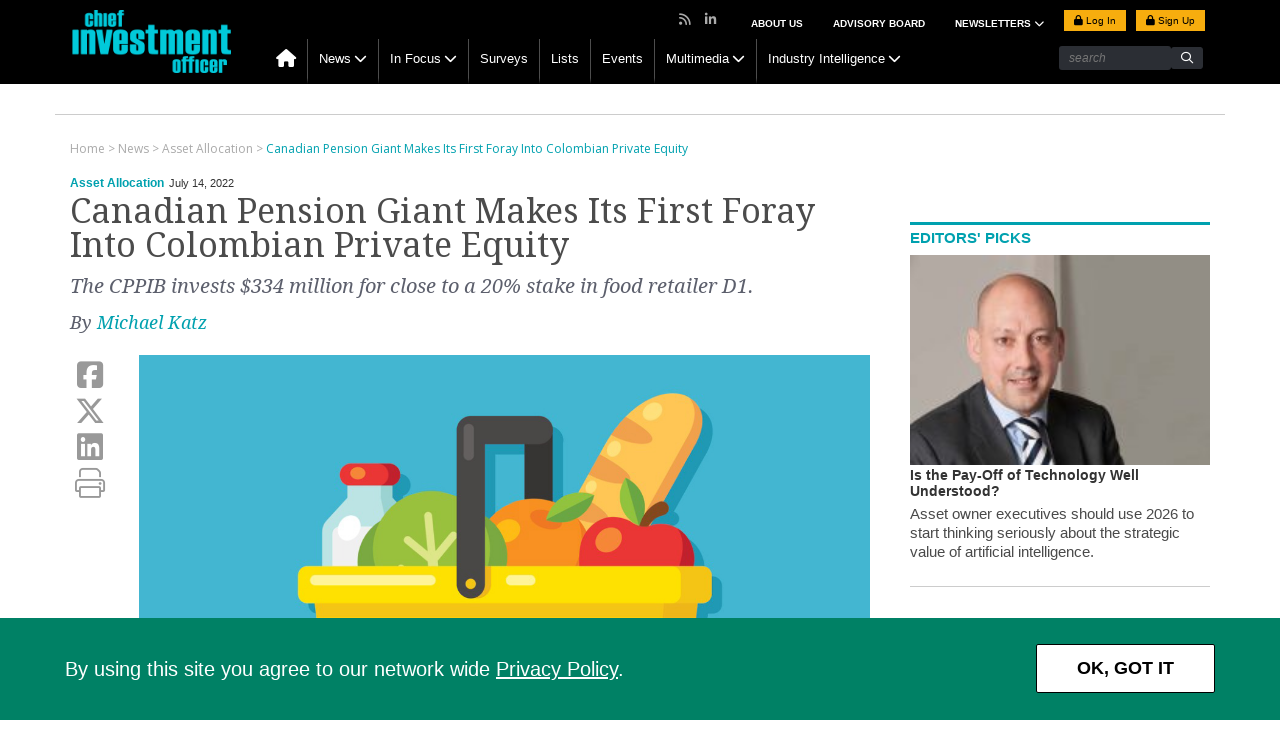

--- FILE ---
content_type: text/html; charset=UTF-8
request_url: https://www.ai-cio.com/news/canadian-pension-giant-makes-its-first-foray-into-colombian-private-equity/
body_size: 14290
content:
<!DOCTYPE html>
<html lang="en">

<head>
	<meta charset="UTF-8">
	<title>
		Canadian Pension Giant Makes Its First Foray Into Colombian Private Equity | Chief Investment Officer	</title>
	<meta name="viewport" content="width=device-width, initial-scale=1, user-scalable=yes">    
	<link rel="apple-touch-icon" href="https://www.ai-cio.com/wp-content/themes/cio/images/apple-touch-icon.png">
	<!-- block from google for dev adn stage site -->   
	<meta name="robots" content="index, follow"/>	<!-- Clicky scripts parameters-->
	<script>var clicky_site_ids = clicky_site_ids || []; clicky_site_ids.push(101241696);</script> 
			<!--Place holder for Interstitial, Skin and PPD ads-->
	<div id="div-premium"></div>
	<div id="div-interstitial"></div>
	<div id="div-skin"></div>
	<div id="div-ppd"></div>
	<meta name='robots' content='index, follow, max-image-preview:large, max-snippet:-1, max-video-preview:-1' />
	<style>img:is([sizes="auto" i], [sizes^="auto," i]) { contain-intrinsic-size: 3000px 1500px }</style>
	
	<!-- This site is optimized with the Yoast SEO plugin v19.10 - https://yoast.com/wordpress/plugins/seo/ -->
	<meta name="description" content="The CPPIB invests $334 million for close to a 20% stake in food retailer D1." />
	<link rel="canonical" href="https://www.ai-cio.com/news/canadian-pension-giant-makes-its-first-foray-into-colombian-private-equity/" />
	<meta property="og:locale" content="en_US" />
	<meta property="og:type" content="article" />
	<meta property="og:title" content="Canadian Pension Giant Makes Its First Foray Into Colombian Private Equity | Chief Investment Officer" />
	<meta property="og:description" content="The CPPIB invests $334 million for close to a 20% stake in food retailer D1." />
	<meta property="og:url" content="https://www.ai-cio.com/news/canadian-pension-giant-makes-its-first-foray-into-colombian-private-equity/" />
	<meta property="og:site_name" content="Chief Investment Officer" />
	<meta property="og:image" content="https://si-interactive.s3.amazonaws.com/prod/ai-cio-com/wp-content/uploads/2022/07/14094309/CIO-07142022-CPPIB-in-Colombia-id495921678-web.jpg" />
	<meta property="og:image:width" content="1200" />
	<meta property="og:image:height" content="800" />
	<meta property="og:image:type" content="image/jpeg" />
	<meta name="twitter:card" content="summary_large_image" />
	<meta name="twitter:label1" content="Est. reading time" />
	<meta name="twitter:data1" content="2 minutes" />
	<script type="application/ld+json" class="yoast-schema-graph">{"@context":"https://schema.org","@graph":[{"@type":"WebPage","@id":"https://www.ai-cio.com/news/canadian-pension-giant-makes-its-first-foray-into-colombian-private-equity/","url":"https://www.ai-cio.com/news/canadian-pension-giant-makes-its-first-foray-into-colombian-private-equity/","name":"Canadian Pension Giant Makes Its First Foray Into Colombian Private Equity | Chief Investment Officer","isPartOf":{"@id":"https://www.ai-cio.com/#website"},"primaryImageOfPage":{"@id":"https://www.ai-cio.com/news/canadian-pension-giant-makes-its-first-foray-into-colombian-private-equity/#primaryimage"},"image":{"@id":"https://www.ai-cio.com/news/canadian-pension-giant-makes-its-first-foray-into-colombian-private-equity/#primaryimage"},"thumbnailUrl":"https://si-interactive.s3.amazonaws.com/prod/ai-cio-com/wp-content/uploads/2022/07/14094309/CIO-07142022-CPPIB-in-Colombia-id495921678-web.jpg","datePublished":"2022-07-14T15:24:21+00:00","dateModified":"2022-07-14T15:24:21+00:00","description":"The CPPIB invests $334 million for close to a 20% stake in food retailer D1.","breadcrumb":{"@id":"https://www.ai-cio.com/news/canadian-pension-giant-makes-its-first-foray-into-colombian-private-equity/#breadcrumb"},"inLanguage":"en-US","potentialAction":[{"@type":"ReadAction","target":["https://www.ai-cio.com/news/canadian-pension-giant-makes-its-first-foray-into-colombian-private-equity/"]}]},{"@type":"ImageObject","inLanguage":"en-US","@id":"https://www.ai-cio.com/news/canadian-pension-giant-makes-its-first-foray-into-colombian-private-equity/#primaryimage","url":"https://si-interactive.s3.amazonaws.com/prod/ai-cio-com/wp-content/uploads/2022/07/14094309/CIO-07142022-CPPIB-in-Colombia-id495921678-web.jpg","contentUrl":"https://si-interactive.s3.amazonaws.com/prod/ai-cio-com/wp-content/uploads/2022/07/14094309/CIO-07142022-CPPIB-in-Colombia-id495921678-web.jpg","width":1200,"height":800},{"@type":"BreadcrumbList","@id":"https://www.ai-cio.com/news/canadian-pension-giant-makes-its-first-foray-into-colombian-private-equity/#breadcrumb","itemListElement":[{"@type":"ListItem","position":1,"name":"Home","item":"https://www.ai-cio.com/"},{"@type":"ListItem","position":2,"name":"News","item":"https://www.ai-cio.com/news/"},{"@type":"ListItem","position":3,"name":"Canadian Pension Giant Makes Its First Foray Into Colombian Private Equity"}]},{"@type":"WebSite","@id":"https://www.ai-cio.com/#website","url":"https://www.ai-cio.com/","name":"Chief Investment Officer","description":"For the world&#039;s largest asset owners","publisher":{"@id":"https://www.ai-cio.com/#organization"},"potentialAction":[{"@type":"SearchAction","target":{"@type":"EntryPoint","urlTemplate":"https://www.ai-cio.com/?s={search_term_string}"},"query-input":"required name=search_term_string"}],"inLanguage":"en-US"},{"@type":"Organization","@id":"https://www.ai-cio.com/#organization","name":"ai-cio","url":"https://www.ai-cio.com/","logo":{"@type":"ImageObject","inLanguage":"en-US","@id":"https://www.ai-cio.com/#/schema/logo/image/","url":"https://si-interactive.s3.amazonaws.com/prod/ai-cio-com/wp-content/uploads/2020/09/30153157/CIO-Logo_web.png","contentUrl":"https://si-interactive.s3.amazonaws.com/prod/ai-cio-com/wp-content/uploads/2020/09/30153157/CIO-Logo_web.png","width":800,"height":450,"caption":"ai-cio"},"image":{"@id":"https://www.ai-cio.com/#/schema/logo/image/"}}]}</script>
	<!-- / Yoast SEO plugin. -->


<link rel='dns-prefetch' href='//kit.fontawesome.com' />
<link rel='dns-prefetch' href='//www.googletagservices.com' />
<link rel='dns-prefetch' href='//static.getclicky.com' />
<link rel='dns-prefetch' href='//fonts.googleapis.com' />
<script type="text/javascript">
/* <![CDATA[ */
window._wpemojiSettings = {"baseUrl":"https:\/\/s.w.org\/images\/core\/emoji\/16.0.1\/72x72\/","ext":".png","svgUrl":"https:\/\/s.w.org\/images\/core\/emoji\/16.0.1\/svg\/","svgExt":".svg","source":{"concatemoji":"https:\/\/www.ai-cio.com\/wp-includes\/js\/wp-emoji-release.min.js?ver=6.8.2"}};
/*! This file is auto-generated */
!function(s,n){var o,i,e;function c(e){try{var t={supportTests:e,timestamp:(new Date).valueOf()};sessionStorage.setItem(o,JSON.stringify(t))}catch(e){}}function p(e,t,n){e.clearRect(0,0,e.canvas.width,e.canvas.height),e.fillText(t,0,0);var t=new Uint32Array(e.getImageData(0,0,e.canvas.width,e.canvas.height).data),a=(e.clearRect(0,0,e.canvas.width,e.canvas.height),e.fillText(n,0,0),new Uint32Array(e.getImageData(0,0,e.canvas.width,e.canvas.height).data));return t.every(function(e,t){return e===a[t]})}function u(e,t){e.clearRect(0,0,e.canvas.width,e.canvas.height),e.fillText(t,0,0);for(var n=e.getImageData(16,16,1,1),a=0;a<n.data.length;a++)if(0!==n.data[a])return!1;return!0}function f(e,t,n,a){switch(t){case"flag":return n(e,"\ud83c\udff3\ufe0f\u200d\u26a7\ufe0f","\ud83c\udff3\ufe0f\u200b\u26a7\ufe0f")?!1:!n(e,"\ud83c\udde8\ud83c\uddf6","\ud83c\udde8\u200b\ud83c\uddf6")&&!n(e,"\ud83c\udff4\udb40\udc67\udb40\udc62\udb40\udc65\udb40\udc6e\udb40\udc67\udb40\udc7f","\ud83c\udff4\u200b\udb40\udc67\u200b\udb40\udc62\u200b\udb40\udc65\u200b\udb40\udc6e\u200b\udb40\udc67\u200b\udb40\udc7f");case"emoji":return!a(e,"\ud83e\udedf")}return!1}function g(e,t,n,a){var r="undefined"!=typeof WorkerGlobalScope&&self instanceof WorkerGlobalScope?new OffscreenCanvas(300,150):s.createElement("canvas"),o=r.getContext("2d",{willReadFrequently:!0}),i=(o.textBaseline="top",o.font="600 32px Arial",{});return e.forEach(function(e){i[e]=t(o,e,n,a)}),i}function t(e){var t=s.createElement("script");t.src=e,t.defer=!0,s.head.appendChild(t)}"undefined"!=typeof Promise&&(o="wpEmojiSettingsSupports",i=["flag","emoji"],n.supports={everything:!0,everythingExceptFlag:!0},e=new Promise(function(e){s.addEventListener("DOMContentLoaded",e,{once:!0})}),new Promise(function(t){var n=function(){try{var e=JSON.parse(sessionStorage.getItem(o));if("object"==typeof e&&"number"==typeof e.timestamp&&(new Date).valueOf()<e.timestamp+604800&&"object"==typeof e.supportTests)return e.supportTests}catch(e){}return null}();if(!n){if("undefined"!=typeof Worker&&"undefined"!=typeof OffscreenCanvas&&"undefined"!=typeof URL&&URL.createObjectURL&&"undefined"!=typeof Blob)try{var e="postMessage("+g.toString()+"("+[JSON.stringify(i),f.toString(),p.toString(),u.toString()].join(",")+"));",a=new Blob([e],{type:"text/javascript"}),r=new Worker(URL.createObjectURL(a),{name:"wpTestEmojiSupports"});return void(r.onmessage=function(e){c(n=e.data),r.terminate(),t(n)})}catch(e){}c(n=g(i,f,p,u))}t(n)}).then(function(e){for(var t in e)n.supports[t]=e[t],n.supports.everything=n.supports.everything&&n.supports[t],"flag"!==t&&(n.supports.everythingExceptFlag=n.supports.everythingExceptFlag&&n.supports[t]);n.supports.everythingExceptFlag=n.supports.everythingExceptFlag&&!n.supports.flag,n.DOMReady=!1,n.readyCallback=function(){n.DOMReady=!0}}).then(function(){return e}).then(function(){var e;n.supports.everything||(n.readyCallback(),(e=n.source||{}).concatemoji?t(e.concatemoji):e.wpemoji&&e.twemoji&&(t(e.twemoji),t(e.wpemoji)))}))}((window,document),window._wpemojiSettings);
/* ]]> */
</script>
<style id='wp-emoji-styles-inline-css' type='text/css'>

	img.wp-smiley, img.emoji {
		display: inline !important;
		border: none !important;
		box-shadow: none !important;
		height: 1em !important;
		width: 1em !important;
		margin: 0 0.07em !important;
		vertical-align: -0.1em !important;
		background: none !important;
		padding: 0 !important;
	}
</style>
<link rel='stylesheet' id='wp-block-library-css' href='https://www.ai-cio.com/wp-includes/css/dist/block-library/style.min.css?ver=6.8.2' type='text/css' media='all' />
<style id='classic-theme-styles-inline-css' type='text/css'>
/*! This file is auto-generated */
.wp-block-button__link{color:#fff;background-color:#32373c;border-radius:9999px;box-shadow:none;text-decoration:none;padding:calc(.667em + 2px) calc(1.333em + 2px);font-size:1.125em}.wp-block-file__button{background:#32373c;color:#fff;text-decoration:none}
</style>
<style id='global-styles-inline-css' type='text/css'>
:root{--wp--preset--aspect-ratio--square: 1;--wp--preset--aspect-ratio--4-3: 4/3;--wp--preset--aspect-ratio--3-4: 3/4;--wp--preset--aspect-ratio--3-2: 3/2;--wp--preset--aspect-ratio--2-3: 2/3;--wp--preset--aspect-ratio--16-9: 16/9;--wp--preset--aspect-ratio--9-16: 9/16;--wp--preset--color--black: #000000;--wp--preset--color--cyan-bluish-gray: #abb8c3;--wp--preset--color--white: #ffffff;--wp--preset--color--pale-pink: #f78da7;--wp--preset--color--vivid-red: #cf2e2e;--wp--preset--color--luminous-vivid-orange: #ff6900;--wp--preset--color--luminous-vivid-amber: #fcb900;--wp--preset--color--light-green-cyan: #7bdcb5;--wp--preset--color--vivid-green-cyan: #00d084;--wp--preset--color--pale-cyan-blue: #8ed1fc;--wp--preset--color--vivid-cyan-blue: #0693e3;--wp--preset--color--vivid-purple: #9b51e0;--wp--preset--gradient--vivid-cyan-blue-to-vivid-purple: linear-gradient(135deg,rgba(6,147,227,1) 0%,rgb(155,81,224) 100%);--wp--preset--gradient--light-green-cyan-to-vivid-green-cyan: linear-gradient(135deg,rgb(122,220,180) 0%,rgb(0,208,130) 100%);--wp--preset--gradient--luminous-vivid-amber-to-luminous-vivid-orange: linear-gradient(135deg,rgba(252,185,0,1) 0%,rgba(255,105,0,1) 100%);--wp--preset--gradient--luminous-vivid-orange-to-vivid-red: linear-gradient(135deg,rgba(255,105,0,1) 0%,rgb(207,46,46) 100%);--wp--preset--gradient--very-light-gray-to-cyan-bluish-gray: linear-gradient(135deg,rgb(238,238,238) 0%,rgb(169,184,195) 100%);--wp--preset--gradient--cool-to-warm-spectrum: linear-gradient(135deg,rgb(74,234,220) 0%,rgb(151,120,209) 20%,rgb(207,42,186) 40%,rgb(238,44,130) 60%,rgb(251,105,98) 80%,rgb(254,248,76) 100%);--wp--preset--gradient--blush-light-purple: linear-gradient(135deg,rgb(255,206,236) 0%,rgb(152,150,240) 100%);--wp--preset--gradient--blush-bordeaux: linear-gradient(135deg,rgb(254,205,165) 0%,rgb(254,45,45) 50%,rgb(107,0,62) 100%);--wp--preset--gradient--luminous-dusk: linear-gradient(135deg,rgb(255,203,112) 0%,rgb(199,81,192) 50%,rgb(65,88,208) 100%);--wp--preset--gradient--pale-ocean: linear-gradient(135deg,rgb(255,245,203) 0%,rgb(182,227,212) 50%,rgb(51,167,181) 100%);--wp--preset--gradient--electric-grass: linear-gradient(135deg,rgb(202,248,128) 0%,rgb(113,206,126) 100%);--wp--preset--gradient--midnight: linear-gradient(135deg,rgb(2,3,129) 0%,rgb(40,116,252) 100%);--wp--preset--font-size--small: 13px;--wp--preset--font-size--medium: 20px;--wp--preset--font-size--large: 36px;--wp--preset--font-size--x-large: 42px;--wp--preset--spacing--20: 0.44rem;--wp--preset--spacing--30: 0.67rem;--wp--preset--spacing--40: 1rem;--wp--preset--spacing--50: 1.5rem;--wp--preset--spacing--60: 2.25rem;--wp--preset--spacing--70: 3.38rem;--wp--preset--spacing--80: 5.06rem;--wp--preset--shadow--natural: 6px 6px 9px rgba(0, 0, 0, 0.2);--wp--preset--shadow--deep: 12px 12px 50px rgba(0, 0, 0, 0.4);--wp--preset--shadow--sharp: 6px 6px 0px rgba(0, 0, 0, 0.2);--wp--preset--shadow--outlined: 6px 6px 0px -3px rgba(255, 255, 255, 1), 6px 6px rgba(0, 0, 0, 1);--wp--preset--shadow--crisp: 6px 6px 0px rgba(0, 0, 0, 1);}:where(.is-layout-flex){gap: 0.5em;}:where(.is-layout-grid){gap: 0.5em;}body .is-layout-flex{display: flex;}.is-layout-flex{flex-wrap: wrap;align-items: center;}.is-layout-flex > :is(*, div){margin: 0;}body .is-layout-grid{display: grid;}.is-layout-grid > :is(*, div){margin: 0;}:where(.wp-block-columns.is-layout-flex){gap: 2em;}:where(.wp-block-columns.is-layout-grid){gap: 2em;}:where(.wp-block-post-template.is-layout-flex){gap: 1.25em;}:where(.wp-block-post-template.is-layout-grid){gap: 1.25em;}.has-black-color{color: var(--wp--preset--color--black) !important;}.has-cyan-bluish-gray-color{color: var(--wp--preset--color--cyan-bluish-gray) !important;}.has-white-color{color: var(--wp--preset--color--white) !important;}.has-pale-pink-color{color: var(--wp--preset--color--pale-pink) !important;}.has-vivid-red-color{color: var(--wp--preset--color--vivid-red) !important;}.has-luminous-vivid-orange-color{color: var(--wp--preset--color--luminous-vivid-orange) !important;}.has-luminous-vivid-amber-color{color: var(--wp--preset--color--luminous-vivid-amber) !important;}.has-light-green-cyan-color{color: var(--wp--preset--color--light-green-cyan) !important;}.has-vivid-green-cyan-color{color: var(--wp--preset--color--vivid-green-cyan) !important;}.has-pale-cyan-blue-color{color: var(--wp--preset--color--pale-cyan-blue) !important;}.has-vivid-cyan-blue-color{color: var(--wp--preset--color--vivid-cyan-blue) !important;}.has-vivid-purple-color{color: var(--wp--preset--color--vivid-purple) !important;}.has-black-background-color{background-color: var(--wp--preset--color--black) !important;}.has-cyan-bluish-gray-background-color{background-color: var(--wp--preset--color--cyan-bluish-gray) !important;}.has-white-background-color{background-color: var(--wp--preset--color--white) !important;}.has-pale-pink-background-color{background-color: var(--wp--preset--color--pale-pink) !important;}.has-vivid-red-background-color{background-color: var(--wp--preset--color--vivid-red) !important;}.has-luminous-vivid-orange-background-color{background-color: var(--wp--preset--color--luminous-vivid-orange) !important;}.has-luminous-vivid-amber-background-color{background-color: var(--wp--preset--color--luminous-vivid-amber) !important;}.has-light-green-cyan-background-color{background-color: var(--wp--preset--color--light-green-cyan) !important;}.has-vivid-green-cyan-background-color{background-color: var(--wp--preset--color--vivid-green-cyan) !important;}.has-pale-cyan-blue-background-color{background-color: var(--wp--preset--color--pale-cyan-blue) !important;}.has-vivid-cyan-blue-background-color{background-color: var(--wp--preset--color--vivid-cyan-blue) !important;}.has-vivid-purple-background-color{background-color: var(--wp--preset--color--vivid-purple) !important;}.has-black-border-color{border-color: var(--wp--preset--color--black) !important;}.has-cyan-bluish-gray-border-color{border-color: var(--wp--preset--color--cyan-bluish-gray) !important;}.has-white-border-color{border-color: var(--wp--preset--color--white) !important;}.has-pale-pink-border-color{border-color: var(--wp--preset--color--pale-pink) !important;}.has-vivid-red-border-color{border-color: var(--wp--preset--color--vivid-red) !important;}.has-luminous-vivid-orange-border-color{border-color: var(--wp--preset--color--luminous-vivid-orange) !important;}.has-luminous-vivid-amber-border-color{border-color: var(--wp--preset--color--luminous-vivid-amber) !important;}.has-light-green-cyan-border-color{border-color: var(--wp--preset--color--light-green-cyan) !important;}.has-vivid-green-cyan-border-color{border-color: var(--wp--preset--color--vivid-green-cyan) !important;}.has-pale-cyan-blue-border-color{border-color: var(--wp--preset--color--pale-cyan-blue) !important;}.has-vivid-cyan-blue-border-color{border-color: var(--wp--preset--color--vivid-cyan-blue) !important;}.has-vivid-purple-border-color{border-color: var(--wp--preset--color--vivid-purple) !important;}.has-vivid-cyan-blue-to-vivid-purple-gradient-background{background: var(--wp--preset--gradient--vivid-cyan-blue-to-vivid-purple) !important;}.has-light-green-cyan-to-vivid-green-cyan-gradient-background{background: var(--wp--preset--gradient--light-green-cyan-to-vivid-green-cyan) !important;}.has-luminous-vivid-amber-to-luminous-vivid-orange-gradient-background{background: var(--wp--preset--gradient--luminous-vivid-amber-to-luminous-vivid-orange) !important;}.has-luminous-vivid-orange-to-vivid-red-gradient-background{background: var(--wp--preset--gradient--luminous-vivid-orange-to-vivid-red) !important;}.has-very-light-gray-to-cyan-bluish-gray-gradient-background{background: var(--wp--preset--gradient--very-light-gray-to-cyan-bluish-gray) !important;}.has-cool-to-warm-spectrum-gradient-background{background: var(--wp--preset--gradient--cool-to-warm-spectrum) !important;}.has-blush-light-purple-gradient-background{background: var(--wp--preset--gradient--blush-light-purple) !important;}.has-blush-bordeaux-gradient-background{background: var(--wp--preset--gradient--blush-bordeaux) !important;}.has-luminous-dusk-gradient-background{background: var(--wp--preset--gradient--luminous-dusk) !important;}.has-pale-ocean-gradient-background{background: var(--wp--preset--gradient--pale-ocean) !important;}.has-electric-grass-gradient-background{background: var(--wp--preset--gradient--electric-grass) !important;}.has-midnight-gradient-background{background: var(--wp--preset--gradient--midnight) !important;}.has-small-font-size{font-size: var(--wp--preset--font-size--small) !important;}.has-medium-font-size{font-size: var(--wp--preset--font-size--medium) !important;}.has-large-font-size{font-size: var(--wp--preset--font-size--large) !important;}.has-x-large-font-size{font-size: var(--wp--preset--font-size--x-large) !important;}
:where(.wp-block-post-template.is-layout-flex){gap: 1.25em;}:where(.wp-block-post-template.is-layout-grid){gap: 1.25em;}
:where(.wp-block-columns.is-layout-flex){gap: 2em;}:where(.wp-block-columns.is-layout-grid){gap: 2em;}
:root :where(.wp-block-pullquote){font-size: 1.5em;line-height: 1.6;}
</style>
<link rel='stylesheet' id='fancybox-css' href='https://www.ai-cio.com/wp-content/themes/cio/css/jquery.fancybox.css' type='text/css' media='all' />
<link rel='stylesheet' id='slicknav-css' href='https://www.ai-cio.com/wp-content/themes/cio/css/slicknav.css' type='text/css' media='all' />
<link rel='stylesheet' id='google-fonts-css' href='https://fonts.googleapis.com/css?family=Lato|Raleway:300,400,500,600,700|Open+Sans:300,400,600,700|Droid+Serif:400,400i,700,700i|Roboto+Slab:400,700|Oswald:300,400,500,600,700' type='text/css' media='all' />
<link rel='stylesheet' id='bootstrap-css' href='https://www.ai-cio.com/wp-content/themes/cio/css/bootstrap.min.css' type='text/css' media='all' />
<link rel='stylesheet' id='style-css' href='https://www.ai-cio.com/wp-content/themes/cio/style.css?ver=1768350707' type='text/css' media='all' />
<link rel='stylesheet' id='charts-css' href='https://www.ai-cio.com/wp-content/themes/cio/css/charts.css' type='text/css' media='all' />
<link rel='stylesheet' id='simpleBar-css' href='https://www.ai-cio.com/wp-content/themes/cio/css/simplebar.css' type='text/css' media='all' />
<link rel='stylesheet' id='template-specific-css' href='https://www.ai-cio.com/wp-content/themes/cio/css/single.css' type='text/css' media='all' />
<script type="text/javascript" src="https://www.ai-cio.com/wp-content/themes/cio/js/jquery-library-3.7.0.min.js" id="jquery-js"></script>
<script type="text/javascript" src="https://kit.fontawesome.com/867637f8b6.js" id="fontAwesome-js"></script>
<script type="text/javascript" src="//static.getclicky.com/js#asyncload" id="clicky-js"></script>
<link rel="https://api.w.org/" href="https://www.ai-cio.com/wp-json/" /><link rel="EditURI" type="application/rsd+xml" title="RSD" href="https://www.ai-cio.com/xmlrpc.php?rsd" />

<link rel='shortlink' href='https://www.ai-cio.com/?p=75106' />
<link rel="alternate" title="oEmbed (JSON)" type="application/json+oembed" href="https://www.ai-cio.com/wp-json/oembed/1.0/embed?url=https%3A%2F%2Fwww.ai-cio.com%2Fnews%2Fcanadian-pension-giant-makes-its-first-foray-into-colombian-private-equity%2F" />
<link rel="alternate" title="oEmbed (XML)" type="text/xml+oembed" href="https://www.ai-cio.com/wp-json/oembed/1.0/embed?url=https%3A%2F%2Fwww.ai-cio.com%2Fnews%2Fcanadian-pension-giant-makes-its-first-foray-into-colombian-private-equity%2F&#038;format=xml" />

		<link rel="apple-touch-icon" sizes="180x180" href="https://www.ai-cio.com/wp-content/themes/cio/images/favicon/apple-touch-icon.png?v2">
		<link rel="icon" type="image/png" sizes="32x32" href="https://www.ai-cio.com/wp-content/themes/cio/images/favicon/favicon-32x32.png?v2">
		<link rel="icon" type="image/png" sizes="16x16" href="https://www.ai-cio.com/wp-content/themes/cio/images/favicon/favicon-16x16.png?v2">
		<link rel="manifest" href="https://www.ai-cio.com/wp-content/themes/cio/images/favicon/site.webmanifest?v2">
		<link rel="mask-icon" href="https://www.ai-cio.com/wp-content/themes/cio/images/favicon/safari-pinned-tab.svg?v2" color="#00a1af">
		<meta name="msapplication-TileColor" content="#00a1af">
		<meta name="theme-color" content="#ffffff">	<script>
		ads_refresh_interval= "30"; 
		turn_refresh_flag = "Yes"; 
	</script>    
	<script type="text/javascript">
		var post_type = "news";
	</script>
		<!-- Adloox code start-->
	<script async src="//p.adlooxtracking.com/gpt/a.js"></script>
	<script>
		window.adloox_pubint = window.adloox_pubint || { cmd: [] };    
		adloox_pubint.cmd.push(function() {
		adloox_pubint.init({
			clientid: 513,
			tagid: 1072
		});
		});    
		var adloox_pubint_timeout = function(fn, to) {
		var cb = (function(that) {
			return function() {
			if (!cb.t) return;
			window.clearTimeout(cb.t);
			delete cb.t;
			fn.apply(that);
			};
		})(this);
		cb.t = window.setTimeout(cb, to);
		return cb;
		};
		window.googletag = window.googletag || { cmd: [] };
		googletag.cmd.push(function() {
		adloox_pubint.cmd.push(function() {
		adloox_pubint.gpt_js(googletag);
		});
		});
	</script> 
	<!-- Adloox code end-->   
	<!-- Olytics code start -->
	<link rel="stylesheet" href="https://olytics.omeda.com/olytics/css/v3/p/olytics.css" />
	<script>
		window.olytics||(window.olytics=[]),window.olytics.methods=["fire","confirm"],window.olytics.factory=function(i){return function(){var t=Array.prototype.slice.call(arguments);return t.unshift(i),window.olytics.push(t),window.olytics}};for(var i=0;i<window.olytics.methods.length;i++){var method=window.olytics.methods[i];window.olytics[method]=window.olytics.factory(method)}olytics.load=function(i){if(!document.getElementById("olyticsImport")){window.a=window.olytics;var t=document.createElement("script");t.async=!0,t.id="olyticsImport",t.type="text/javascript";var o="";void 0!==i&&void 0!==i.oid&&(o=i.oid),t.setAttribute("data-oid",o),t.src="https://olytics.omeda.com/olytics/js/v3/p/olytics.min.js",t.addEventListener("load",function(t){for(olytics.initialize({Olytics:i});window.a.length>0;){var o=window.a.shift(),s=o.shift();olytics[s]&&olytics[s].apply(olytics,o)}},!1);var s=document.getElementsByTagName("script")[0];s.parentNode.insertBefore(t,s)}},olytics.load({oid:"eaed070b344c46fbb528457f005c26dc"});
	</script>
	<!-- Olytics code end -->
		</head>

<body class="wp-singular news-template-default single single-news postid-75106 wp-theme-cio page">
	<div class="main-header">
		<header>
			<div id="sticky-nav">
				<div class="container">
					<div class="col-sm-2 logo">
						<a href="https://www.ai-cio.com"><img src="https://www.ai-cio.com/wp-content/themes/cio/images/CIO_logo_203x86.png" alt="Chief Investment Officer Logo"/></a>
					</div>
					<div class="col-md-10 navigation-row no-padding">
						<nav class="main-nav hidden-xs">
						<ul id="menu-main-navigation" class="menu"><li id="menu-item-13549" class="menu-item menu-item-type-custom menu-item-object-custom menu-item-13549"><a href="/"><i class="fa fa-home hidden-xs"></i></a></li>
<li id="menu-item-13455" class="menu-item menu-item-type-taxonomy menu-item-object-category current-news-ancestor menu-item-has-children menu-item-13455"><a href="https://www.ai-cio.com/category/news-list/">News</a>
<ul class="sub-menu">
	<li id="menu-item-13457" class="menu-item menu-item-type-taxonomy menu-item-object-category current-news-ancestor current-menu-parent current-news-parent menu-item-13457"><a href="https://www.ai-cio.com/category/news-list/asset-allocation/">Asset Allocation</a></li>
	<li id="menu-item-13458" class="menu-item menu-item-type-taxonomy menu-item-object-category menu-item-13458"><a href="https://www.ai-cio.com/category/news-list/regulation/">Regulation</a></li>
	<li id="menu-item-13459" class="menu-item menu-item-type-taxonomy menu-item-object-category menu-item-13459"><a href="https://www.ai-cio.com/category/news-list/risk/">Risk</a></li>
	<li id="menu-item-13460" class="menu-item menu-item-type-taxonomy menu-item-object-category menu-item-13460"><a href="https://www.ai-cio.com/category/news-list/manager-selection/">Manager Selection</a></li>
	<li id="menu-item-13456" class="menu-item menu-item-type-taxonomy menu-item-object-category menu-item-13456"><a href="https://www.ai-cio.com/category/news-list/newsmakers/">Newsmakers</a></li>
	<li id="menu-item-87933" class="menu-item menu-item-type-custom menu-item-object-custom menu-item-87933"><a href="https://www.ai-cio.com/?post_type=curated-list&#038;p=102388">Special Coverage</a></li>
	<li id="menu-item-34550" class="menu-item menu-item-type-post_type menu-item-object-page menu-item-34550"><a href="https://www.ai-cio.com/browse-all-topics/">Browse All Topics</a></li>
</ul>
</li>
<li id="menu-item-29910" class="menu-item menu-item-type-post_type_archive menu-item-object-in-focus menu-item-has-children menu-item-29910"><a href="https://www.ai-cio.com/in-focus/">In Focus</a>
<ul class="sub-menu">
	<li id="menu-item-29911" class="menu-item menu-item-type-taxonomy menu-item-object-in-focus-category menu-item-29911"><a href="https://www.ai-cio.com/in-focus-category/market-drilldown/">Market Drilldown</a></li>
	<li id="menu-item-29912" class="menu-item menu-item-type-taxonomy menu-item-object-in-focus-category menu-item-29912"><a href="https://www.ai-cio.com/in-focus-category/shop-talk/">Shop Talk</a></li>
	<li id="menu-item-29913" class="menu-item menu-item-type-taxonomy menu-item-object-in-focus-category menu-item-29913"><a href="https://www.ai-cio.com/in-focus-category/data-room/">Data Room</a></li>
</ul>
</li>
<li id="menu-item-13464" class="menu-item menu-item-type-custom menu-item-object-custom menu-item-13464"><a href="https://www.ai-cio.com/surveys">Surveys</a></li>
<li id="menu-item-13466" class="menu-item menu-item-type-custom menu-item-object-custom menu-item-13466"><a href="https://www.ai-cio.com/lists">Lists</a></li>
<li id="menu-item-13463" class="menu-item menu-item-type-custom menu-item-object-custom menu-item-13463"><a href="https://www.ai-cio.com/events">Events</a></li>
<li id="menu-item-13462" class="menu-item menu-item-type-custom menu-item-object-custom menu-item-has-children menu-item-13462"><a href="https://www.ai-cio.com/videos">Multimedia</a>
<ul class="sub-menu">
	<li id="menu-item-20900" class="menu-item menu-item-type-custom menu-item-object-custom menu-item-20900"><a href="https://www.ai-cio.com/videos">Videos</a></li>
	<li id="menu-item-20175" class="menu-item menu-item-type-custom menu-item-object-custom menu-item-20175"><a href="https://www.ai-cio.com/webcasts">Webcasts</a></li>
	<li id="menu-item-23629" class="menu-item menu-item-type-post_type_archive menu-item-object-podcast menu-item-23629"><a href="https://www.ai-cio.com/podcast/">Podcast</a></li>
</ul>
</li>
<li id="menu-item-91329" class="menu-item menu-item-type-post_type menu-item-object-page menu-item-has-children menu-item-91329"><a href="https://www.ai-cio.com/industry-intelligence/">Industry Intelligence</a>
<ul class="sub-menu">
	<li id="menu-item-13465" class="menu-item menu-item-type-custom menu-item-object-custom menu-item-13465"><a href="/thought-leadership">Thought Leadership</a></li>
	<li id="menu-item-91330" class="menu-item menu-item-type-custom menu-item-object-custom menu-item-91330"><a href="/sponsored-webinars">Sponsored Webinars</a></li>
	<li id="menu-item-35825" class="menu-item menu-item-type-custom menu-item-object-custom menu-item-35825"><a href="/white-paper">White Papers</a></li>
	<li id="menu-item-91331" class="menu-item menu-item-type-custom menu-item-object-custom menu-item-91331"><a href="/video/?type=sponsored">Partner Videos</a></li>
</ul>
</li>
</ul>							<div class="search-container">
								<form method="get" action="https://www.ai-cio.com" role="search">
									<input class="search-box" type="text" data-placeholder="search" placeholder="search" id="sitesearch" name="s">
									<input type="submit" class="fa fa-search" aria-hidden="true" value=""/>
								</form>
							</div>
						</nav>
					</div><!-- /row -->
				</div>
			</div>
			<div class="container cf"> 
				<div class="col-sm-2 logo">
					<a href="https://www.ai-cio.com"><img src="https://www.ai-cio.com/wp-content/themes/cio/images/CIO_logo_203x86.png" alt="Chief Investment Officer Logo"/></a>
				</div>
				<div class="col-sm-10">
					<div class="col-md-12 hidden-xs super-nav no-padding">
						<nav>
							<div id= "login_buttons" class="login-buttons">
								<ul>                                    
																			<li class="login">
											<a class="lightbox-fancybox fancybox.iframe" href="https://issg.dragonforms.com/loading.do?omedasite=CIO_login"><span class="fa fa-lock"></span> Log In </a>
										</li>
										<li class="signup">
											<a href="https://www.ai-cio.com/registration/"><span class="fa fa-lock"></span> Sign Up </a>
										</li>
																		</ul>
							</div>
						<ul id="menu-top-nav" class="supernav-links"><li id="menu-item-13547" class="menu-item menu-item-type-post_type menu-item-object-page menu-item-13547"><a href="https://www.ai-cio.com/about-us/">About Us</a></li>
<li id="menu-item-13602" class="menu-item menu-item-type-post_type menu-item-object-page menu-item-13602"><a href="https://www.ai-cio.com/advisory-board/">Advisory Board</a></li>
<li id="menu-item-38455" class="menu-item menu-item-type-post_type_archive menu-item-object-alerts menu-item-has-children menu-item-38455"><a href="https://www.ai-cio.com/alerts/">NEWSLETTERS <i aria-hidden="true" class="fa fa-chevron-down fa-1"></i></a>
<ul class="sub-menu">
	<li id="menu-item-38443" class="menu-item menu-item-type-custom menu-item-object-custom menu-item-38443"><a href="/alerts/">Alert</a></li>
	<li id="menu-item-81888" class="menu-item menu-item-type-custom menu-item-object-custom menu-item-81888"><a href="/alerts/?nl_type=breaking">Breaking News</a></li>
	<li id="menu-item-59458" class="menu-item menu-item-type-custom menu-item-object-custom menu-item-59458"><a href="/alerts/?nl_type=cio_spotlight">Spotlight</a></li>
	<li id="menu-item-13538" class="menu-item menu-item-type-custom menu-item-object-custom menu-item-13538"><a href="/registration/">Alert Signup</a></li>
</ul>
</li>
</ul>							<ul class="social-nav">
							    <li><a href="https://www.ai-cio.com/cio-rss" target="_blank"><i class="fa fa-rss"></i></a></li>
    <li><a href="https://www.linkedin.com/company/10779168" target="_blank"><i class="fa fa-linkedin"></i></a></li>
							</ul>
						</nav>
					</div><!-- /row -->
					<div class="col-md-12 navigation-row no-padding">
						<nav class="main-nav hidden-xs main-main-nav">
						<ul id="menu-main-navigation-1" class="menu"><li class="menu-item menu-item-type-custom menu-item-object-custom menu-item-13549"><a href="/"><i class="fa fa-home hidden-xs"></i></a></li>
<li class="menu-item menu-item-type-taxonomy menu-item-object-category current-news-ancestor menu-item-has-children menu-item-13455"><a href="https://www.ai-cio.com/category/news-list/">News</a>
<ul class="sub-menu">
	<li class="menu-item menu-item-type-taxonomy menu-item-object-category current-news-ancestor current-menu-parent current-news-parent menu-item-13457"><a href="https://www.ai-cio.com/category/news-list/asset-allocation/">Asset Allocation</a></li>
	<li class="menu-item menu-item-type-taxonomy menu-item-object-category menu-item-13458"><a href="https://www.ai-cio.com/category/news-list/regulation/">Regulation</a></li>
	<li class="menu-item menu-item-type-taxonomy menu-item-object-category menu-item-13459"><a href="https://www.ai-cio.com/category/news-list/risk/">Risk</a></li>
	<li class="menu-item menu-item-type-taxonomy menu-item-object-category menu-item-13460"><a href="https://www.ai-cio.com/category/news-list/manager-selection/">Manager Selection</a></li>
	<li class="menu-item menu-item-type-taxonomy menu-item-object-category menu-item-13456"><a href="https://www.ai-cio.com/category/news-list/newsmakers/">Newsmakers</a></li>
	<li class="menu-item menu-item-type-custom menu-item-object-custom menu-item-87933"><a href="https://www.ai-cio.com/?post_type=curated-list&#038;p=102388">Special Coverage</a></li>
	<li class="menu-item menu-item-type-post_type menu-item-object-page menu-item-34550"><a href="https://www.ai-cio.com/browse-all-topics/">Browse All Topics</a></li>
</ul>
</li>
<li class="menu-item menu-item-type-post_type_archive menu-item-object-in-focus menu-item-has-children menu-item-29910"><a href="https://www.ai-cio.com/in-focus/">In Focus</a>
<ul class="sub-menu">
	<li class="menu-item menu-item-type-taxonomy menu-item-object-in-focus-category menu-item-29911"><a href="https://www.ai-cio.com/in-focus-category/market-drilldown/">Market Drilldown</a></li>
	<li class="menu-item menu-item-type-taxonomy menu-item-object-in-focus-category menu-item-29912"><a href="https://www.ai-cio.com/in-focus-category/shop-talk/">Shop Talk</a></li>
	<li class="menu-item menu-item-type-taxonomy menu-item-object-in-focus-category menu-item-29913"><a href="https://www.ai-cio.com/in-focus-category/data-room/">Data Room</a></li>
</ul>
</li>
<li class="menu-item menu-item-type-custom menu-item-object-custom menu-item-13464"><a href="https://www.ai-cio.com/surveys">Surveys</a></li>
<li class="menu-item menu-item-type-custom menu-item-object-custom menu-item-13466"><a href="https://www.ai-cio.com/lists">Lists</a></li>
<li class="menu-item menu-item-type-custom menu-item-object-custom menu-item-13463"><a href="https://www.ai-cio.com/events">Events</a></li>
<li class="menu-item menu-item-type-custom menu-item-object-custom menu-item-has-children menu-item-13462"><a href="https://www.ai-cio.com/videos">Multimedia</a>
<ul class="sub-menu">
	<li class="menu-item menu-item-type-custom menu-item-object-custom menu-item-20900"><a href="https://www.ai-cio.com/videos">Videos</a></li>
	<li class="menu-item menu-item-type-custom menu-item-object-custom menu-item-20175"><a href="https://www.ai-cio.com/webcasts">Webcasts</a></li>
	<li class="menu-item menu-item-type-post_type_archive menu-item-object-podcast menu-item-23629"><a href="https://www.ai-cio.com/podcast/">Podcast</a></li>
</ul>
</li>
<li class="menu-item menu-item-type-post_type menu-item-object-page menu-item-has-children menu-item-91329"><a href="https://www.ai-cio.com/industry-intelligence/">Industry Intelligence</a>
<ul class="sub-menu">
	<li class="menu-item menu-item-type-custom menu-item-object-custom menu-item-13465"><a href="/thought-leadership">Thought Leadership</a></li>
	<li class="menu-item menu-item-type-custom menu-item-object-custom menu-item-91330"><a href="/sponsored-webinars">Sponsored Webinars</a></li>
	<li class="menu-item menu-item-type-custom menu-item-object-custom menu-item-35825"><a href="/white-paper">White Papers</a></li>
	<li class="menu-item menu-item-type-custom menu-item-object-custom menu-item-91331"><a href="/video/?type=sponsored">Partner Videos</a></li>
</ul>
</li>
</ul>						<div class="search-container">
							<form method="get" action="https://www.ai-cio.com" role="search">
								<input class="search-box" type="text" data-placeholder="search" placeholder="search" id="sitesearch" name="s">
								<input type="submit" class="fa fa-search" aria-hidden="true" value=""/>
							</form>
						</div>
						</nav>
					</div><!-- /row -->
				</div>
			</div><!-- /container -->
		</header>
		<div class="header-ad-contaienr container desktop-ad">
			<div>
				<div class="header-ad">
					<div id="div-topbanner">                    
					</div>
				</div>
			</div>
		</div><!-- container -->
	</div>
	<!-- /main-header -->
    <div class="main-container container">
    <script type="text/javascript">
        ads_premium = true;
        ads_interstitial = true;
        ads_skin = false;
        ads_ppd =true;
        ads_topbanner = true;
    </script>

        <main>
        <article data-url="//www.ai-cio.com/news/canadian-pension-giant-makes-its-first-foray-into-colombian-private-equity/" class="clearfix" data-category="Asset Allocation " data-post-tags="Canada Pension Plan Investment Board Colombia CPPIB D1 Latin America OECD Organisation for Economic Co-operation and Development (OCED) Private Equity retailing " data-author="Michael Katz" data-postjs="" data-ai2html="" >
                <script type="text/javascript">
                    ads_s1 ="Asset Allocation";
                    ads_s2 = "article";
                    ads_pid= "Asset Allocation75106";
                    ads_kw = "";
                </script>
                <div class="main-content col-sm-12 col-md-8">                    
                    <div class="article-page clearfix">
                                            <div class="breadcrumbs" typeof="BreadcrumbList" vocab="https://schema.org/">
                            <!-- Breadcrumb NavXT 7.1.0 -->
<span property="itemListElement" typeof="ListItem"><a property="item" typeof="WebPage" title="Go to Chief Investment Officer." href="https://www.ai-cio.com" class="home"><span property="name">Home</span></a><meta property="position" content="1"></span> &gt; <span property="itemListElement" typeof="ListItem"><a property="item" typeof="WebPage" title="Go to the News category archives." href="https://www.ai-cio.com/category/news-list/?post_type=news" class="taxonomy category"><span property="name">News</span></a><meta property="position" content="2"></span> &gt; <span property="itemListElement" typeof="ListItem"><a property="item" typeof="WebPage" title="Go to the Asset Allocation category archives." href="https://www.ai-cio.com/category/news-list/asset-allocation/?post_type=news" class="taxonomy category"><span property="name">Asset Allocation</span></a><meta property="position" content="3"></span> &gt; <span property="itemListElement" typeof="ListItem"><span property="name" class="post post-news current-item">Canadian Pension Giant Makes Its First Foray Into Colombian Private Equity</span><meta property="url" content="https://www.ai-cio.com/news/canadian-pension-giant-makes-its-first-foray-into-colombian-private-equity/"><meta property="position" content="4"></span>                        </div> 
                                            <header>
                            <span class="article-info"><strong>
    <a href="https://www.ai-cio.com/category/news-list/asset-allocation/">
Asset Allocation</a>
    </strong><time datetime="July 14, 2022">July 14, 2022</time></span>

                            <h1 class="article-title-basic">Canadian Pension Giant Makes Its First Foray Into Colombian Private Equity</h1>
                                                        <div class="article-summary-basic">
                                <p><em>The CPPIB invests $334 million for close to a 20% stake in food retailer D1. </em></p>                            </div>                            
                            <div class="author">
    By
        <a href="mailto:cioeditors@strategic-i.com">Michael Katz</a>
</div>
                        </header>
                                            <div class="row">
                        	<div class="scroll-anchor clearfix">
                            
<div class="col-md-1 col-sm-12 social-media-container" style="position:static">
    <aside class="social-media element-scroll">
        <div class="row">
            <ol>
                <li class="col-sm-3 col-xs-3 col-md-12"><a href="#" data-href="#" class="facebook-share-link fancybox" onclick="window.open(this.href,'targetWindow','toolbar=no,location=no,status=no,menubar=no,scrollbars=yes,resizable=yes,width=800,height=500');return false;"><i class="fa fa-facebook-square" aria-hidden="true"></i></a></li>
                <li class="col-sm-3 col-xs-3 col-md-12"><a href="#" class="twitter-share-link fancybox" onclick="window.open(this.href,'targetWindow','toolbar=no,location=no,status=no,menubar=no,scrollbars=yes,resizable=yes,width=800,height=500');return false;"><i class="fa fa-brands fa-x-twitter" aria-hidden="true"></i></a></li>
                <li class="col-sm-3 col-xs-3 col-md-12"><a href="#" class="linkedin-share-link" onclick="window.open(this.href,'targetWindow','toolbar=no,location=no,status=no,menubar=no,scrollbars=yes,resizable=yes,width=800,height=500');return false;"><i class="fa fa-linkedin-square" aria-hidden="true"></i></a></li>
                <li class="social-print col-sm-3 col-xs-3 col-md-12"><a href="https://www.ai-cio.com/print-page?url=https://www.ai-cio.com/news/canadian-pension-giant-makes-its-first-foray-into-colombian-private-equity/&cid=75106" class="print-share-link" title="Print this article" target="_blank"><i class="fa fal fa-print" aria-hidden="true"></i></a></li>
            </ol>
        </div>
    </aside>
</div>
                                <div class="article-body article-text col-md-11 col-sm-12 col-xs-12">
                                <!DOCTYPE html PUBLIC "-//W3C//DTD HTML 4.0 Transitional//EN" "http://www.w3.org/TR/REC-html40/loose.dtd">
<html><body><p><img fetchpriority="high" decoding="async" src="https://si-interactive.s3.amazonaws.com/prod/ai-cio-com/wp-content/uploads/2022/07/14094309/CIO-07142022-CPPIB-in-Colombia-id495921678-web.jpg" alt="" width="1200" height="800" class="alignnone size-full wp-image-75092" srcset="https://si-interactive.s3.amazonaws.com/prod/ai-cio-com/wp-content/uploads/2022/07/14094309/CIO-07142022-CPPIB-in-Colombia-id495921678-web.jpg 1200w, https://si-interactive.s3.amazonaws.com/prod/ai-cio-com/wp-content/uploads/2022/07/14094309/CIO-07142022-CPPIB-in-Colombia-id495921678-web-300x200.jpg 300w, https://si-interactive.s3.amazonaws.com/prod/ai-cio-com/wp-content/uploads/2022/07/14094309/CIO-07142022-CPPIB-in-Colombia-id495921678-web-1024x683.jpg 1024w, https://si-interactive.s3.amazonaws.com/prod/ai-cio-com/wp-content/uploads/2022/07/14094309/CIO-07142022-CPPIB-in-Colombia-id495921678-web-768x512.jpg 768w, https://si-interactive.s3.amazonaws.com/prod/ai-cio-com/wp-content/uploads/2022/07/14094309/CIO-07142022-CPPIB-in-Colombia-id495921678-web-604x403.jpg 604w" sizes="(max-width: 1200px) 100vw, 1200px"><br><br>The C$539 billion ($431.7 billion) Canada Pension Plan Investment Board&nbsp;has invested $334 million to acquire <a href="https://www.cppinvestments.com/public-media/headlines/2022/cpp-investments-invests-us334-million-in-colombian-food-retailer-d1" target="_blank" rel="noopener noreferrer">a 19.3% stake in Colombia-based discount grocery store chain D1</a>, formerly known as Koba Colombia. The deal marks the pension giant&rsquo;s first direct private equity investment in the country.</p><p>&nbsp;</p><p>D1, which first opened for business in 2009 and officially took on its new name last month, recently announced it has become Colombia&rsquo;s main food retailer. Citing findings from Nielsen, the company said it had a 9.7% share in the retail market and a 74% share in the so-called &ldquo;hard discount&rdquo; sector at the end of 2021. D1 has over 2,000 stores and reported 2021 operating income of more than $10.9 billion, which was a 32% increase from 2020. It also said <a href="https://d1.com.co/273242-2/"></a> this year.</p><p>&nbsp;</p><div class="in-article-textblock"><a target="_blank" href="https://www.ai-cio.com/alert-shortform/?pk=CIOTEXT2024A"><p><b><i>For more stories like this, sign up for the CIO Alert newsletter.</i></b><span style="font-family: 'Font Awesome 6 Pro';"> &#61537;</span></p>
</a></div><p>Hard discounters differ from the traditional, large supermarket in that the limited variety of products they sell&mdash;often in small, no-frills stores&mdash;are affordable, quality, mainly private-label items.</p><p>&nbsp;</p><p>&ldquo;D1 provides an excellent opportunity to capitalize on the behavioral shift occurring in Latin America&rsquo;s food retail space, where consumers are adopting new ways of shopping that prioritize convenience and price,&rdquo; Tania Chocolat, CPPIB&rsquo;s head of active equities Latin America said in a statement.</p><p>&nbsp;</p><p>GDP in Colombia is projected to grow 6.1% this year and 2.1% in 2023, <a href="https://www.oecd.org/economy/colombia-economic-snapshot/" target="_blank" rel="noopener noreferrer">according to the Organization for Economic Co-operation and Development</a>. The OECD also said moderate growth will resume this year for the country, with a slight acceleration through next year. It added that private consumption &ldquo;will gather steam&rdquo; in 2023 as high inflation and unemployment recedes.</p><p>&nbsp;</p><p>&ldquo;Latin America is a region where several industries are undergoing rapid transformation, and Colombia is among the markets we&rsquo;ve identified as particularly fertile for growth,&rdquo; Chocolat said. &ldquo;Our investment in D1 supports our goal of identifying standout companies in the region that are well-positioned to deliver strong long-term, risk-adjusted returns for the CPP Fund.&rdquo;</p><p>&nbsp;</p><p>Related Stories:</p><p><a href="https://www.ai-cio.com/news/cppib-head-of-private-equity-jumps-to-northleaf-capital-partners/" target="_blank" rel="noopener noreferrer">CPPIB Head of Private Equity Jumps to Northleaf Capital Partners</a></p><p><a href="https://www.ai-cio.com/news/theres-a-better-way-to-run-investment-teams-cppib-says/" target="_blank" rel="noopener noreferrer">There&rsquo;s a Better Way to Run Investment Teams, CPPIB Says</a></p><p><a href="https://www.ai-cio.com/news/how-private-equity-can-ride-out-the-rough-patch/" target="_blank" rel="noopener noreferrer">How Private Equity Can Ride Out the Rough Patch</a></p><p>&nbsp;</p><p>&nbsp;</p><p>&nbsp;</p></body></html>
<p>Tags: <a href="https://www.ai-cio.com/tag/canada-pension-plan-investment-board/" rel="tag">Canada Pension Plan Investment Board</a>, <a href="https://www.ai-cio.com/tag/colombia/" rel="tag">Colombia</a>, <a href="https://www.ai-cio.com/tag/cppib/" rel="tag">CPPIB</a>, <a href="https://www.ai-cio.com/tag/d1/" rel="tag">D1</a>, <a href="https://www.ai-cio.com/tag/latin-america/" rel="tag">Latin America</a>, <a href="https://www.ai-cio.com/tag/oecd/" rel="tag">OECD</a>, <a href="https://www.ai-cio.com/tag/organisation-for-economic-co-operation-and-development/" rel="tag">Organisation for Economic Co-operation and Development (OCED)</a>, <a href="https://www.ai-cio.com/tag/private-equity/" rel="tag">Private Equity</a>, <a href="https://www.ai-cio.com/tag/retailing/" rel="tag">retailing</a></p>                                </div>
                                <!-- /article-body -->
                        	</div>

                        </div>
                        <!-- /row -->
                                                <p class="no-show">
                            &laquo; <a href="https://www.ai-cio.com/news/ideas-for-building-strong-investment-teams/" rel="prev">Ideas for Building Strong Investment Teams</a>                            <a rel="prev_id" id="75082"></a>
                        </p>
                        <i class="fa fa-spinner fa-pulse fa-3x fa-fw"></i>
                        <!--<aside class="ad article-banner-ad"><div id="div-midbanner"></div></aside>-->
                    </div>
                    <!-- /article-page -->
                </div>

                <div class="main-sidebar col-sm-12 col-md-4">        
    <aside>        
        <div class="AddIsLandHere75082" ></div>  
        <section class="col-xs-12 box-ad ad no-padding">
            <div id="div-topisland"></div>            
        </section>   
        <!-- Editors' pick -->  
        <section class="editors-pick">
    <h2 class="sidebar-header">Editors' Picks</h1>
    
            <section class="cf">
            <a href="https://www.ai-cio.com/news/is-the-pay-off-of-technology-well-understood/">
            <img width="200" height="140" src="https://si-interactive.s3.amazonaws.com/prod/ai-cio-com/wp-content/uploads/2024/08/21164639/CIO-082124-Eduard-van-Gelderen-1200px-web-200x140.jpg" class="attachment-thumbnail size-thumbnail wp-post-image" alt="" decoding="async" srcset="https://si-interactive.s3.amazonaws.com/prod/ai-cio-com/wp-content/uploads/2024/08/21164639/CIO-082124-Eduard-van-Gelderen-1200px-web-200x140.jpg 200w, https://si-interactive.s3.amazonaws.com/prod/ai-cio-com/wp-content/uploads/2024/08/21164639/CIO-082124-Eduard-van-Gelderen-1200px-web-450x315.jpg 450w" sizes="(max-width: 200px) 100vw, 200px" />                <!-- No date in design pdf
                <time class="basic-info" datetime="YEAR-MONTH-DAY"></time> -->
                <h3 class="block-listing-title">
                    </span> Is the Pay-Off of Technology Well Understood?                          
                </h3>
            </a>
            <div class="basic-text-2 featured">Asset owner executives should use 2026 to start thinking seriously about the strategic value of artificial intelligence. </div>
        </section>
                    <section class="cf">
            <a href="https://www.ai-cio.com/news/danish-european-pension-funds-reassess-us-investments-amidst-greenland-threats/">
                            <!-- No date in design pdf
                <time class="basic-info" datetime="YEAR-MONTH-DAY"></time> -->
                <h3 class="block-listing-title">
                    </span> Danish, European Pension Funds Reassess US Investments Amidst Greenland Threats                          
                </h3>
            </a>
            <div class="basic-text-2 ">Given proposals by US President Donald Trump to annex the Danish territory, institutional investors in...</div>
        </section>
            </section>
        <section class="most-popular">
            <h2 class="sidebar-header">Most Popular</h2>
            <!-- cache name::: most_popular_article --><!--from cache--><ul class="wpp-list"><li><h3><a href="https://www.ai-cio.com/?post_type=news&#038;p=102673">Danish Pension to Sell Off All US Bonds Over ‘Weak’ US Finances</a></h3></li><li><h3><a href="https://www.ai-cio.com/?post_type=news&#038;p=102638">Implementing Total Portfolio Approach at an Operational Level</a></h3></li><li><h3><a href="https://www.ai-cio.com/?post_type=news&#038;p=102696">Swedish PE Firm to Buy Secondaries’ Pioneer Coller Capital</a></h3></li><li><h3><a href="https://www.ai-cio.com/?post_type=news&#038;p=102682">Australia’s Aware Superannuation Fund Bets Big on Data Centers</a></h3></li><li><h3><a href="https://www.ai-cio.com/?post_type=news&#038;p=102707">US OCIO Market Reached $2.5T in 2025</a></h3></li></ul>        </section>        
        <section class="col-xs-12 box-ad ad no-padding">
            <div id="div-botslot"></div>            
        </section> 
        <div class="AddBotIsLandHere75082" ></div>   
    </aside>
</div>
 
                <div class="article75082"></div>            
            </article>  
            <!-- ad -->
        </main>
    </div>
    <!-- /main container -->
    <script type="text/javascript">
        var site_url = "https://www.ai-cio.com";
    </script>
            <div class="main-footer" >
            <footer>
                    <div class="cf">
                        <div class="container">
                            <div class="d-flex">
                                <div class="footer-column footer-nav">
                                    <img class="footer-logo" src="https://www.ai-cio.com/wp-content/themes/cio/images/CIO_logo_203x86.png" alt="Chief Investment Officer Logo" width="142"/>
                                    <ul class="footernav-social no-inline-block-space">
                                            <li><a href="https://www.ai-cio.com/cio-rss" target="_blank"><i class="fa fa-rss"></i></a></li>
    <li><a href="https://www.linkedin.com/company/10779168" target="_blank"><i class="fa fa-linkedin"></i></a></li>
                                    </ul> 
                                </div>
                                <div class="footer-column footer-nav">
                                    <h5>Chief Investment Officer</h5>
                                    <ul id="menu-footer-nav" class=""><li id="menu-item-21827" class="menu-item menu-item-type-custom menu-item-object-custom menu-item-21827"><a href="https://www.ai-cio.com/news-archive/">All News</a></li>
<li id="menu-item-13639" class="menu-item menu-item-type-post_type_archive menu-item-object-surveys menu-item-13639"><a href="https://www.ai-cio.com/surveys/">Surveys</a></li>
<li id="menu-item-13636" class="menu-item menu-item-type-post_type_archive menu-item-object-lists menu-item-13636"><a href="https://www.ai-cio.com/lists/">All Lists</a></li>
<li id="menu-item-13640" class="menu-item menu-item-type-post_type_archive menu-item-object-events menu-item-13640"><a href="https://www.ai-cio.com/events/">Events</a></li>
<li id="menu-item-13643" class="menu-item menu-item-type-post_type_archive menu-item-object-videos menu-item-13643"><a href="https://www.ai-cio.com/videos/">Multimedia</a></li>
<li id="menu-item-13637" class="menu-item menu-item-type-post_type_archive menu-item-object-thought-leadership menu-item-13637"><a href="https://www.ai-cio.com/thought-leadership/">Thought Leadership</a></li>
<li id="menu-item-21826" class="menu-item menu-item-type-post_type_archive menu-item-object-alerts menu-item-21826"><a href="https://www.ai-cio.com/alerts/">CIO Alert Archive</a></li>
</ul>                                </div>
                                <div class="footer-column footer-about">
                                    <h5>About CIO</h5>
                                    <ul id="menu-footer-menu" class=""><li id="menu-item-13646" class="menu-item menu-item-type-post_type menu-item-object-page menu-item-13646"><a href="https://www.ai-cio.com/about-us/">About Us</a></li>
<li id="menu-item-13645" class="menu-item menu-item-type-post_type menu-item-object-page menu-item-13645"><a href="https://www.ai-cio.com/advisory-board/">Advisory Board</a></li>
<li id="menu-item-40365" class="menu-item menu-item-type-post_type menu-item-object-page menu-item-40365"><a href="https://www.ai-cio.com/advertise/">Advertise</a></li>
<li id="menu-item-86103" class="menu-item menu-item-type-custom menu-item-object-custom menu-item-86103"><a href="https://www.issgovernance.com/privacy-legal/">Privacy Policy</a></li>
</ul>                             
                                </div>
                                <div class="footer-column site-branding">
                                    <aside>
                                        <div class="site-branding-section"><a href="https://www.issgovernance.com/" target="_blank"><img class="no-padding-right" src="https://www.ai-cio.com/wp-content/themes/cio/images/ISS-Media-logo-grey.png" alt="Institutional Shareholder Services" /></a></div>
                                        <div class="site-branding-section">
                                            <ul class="site-links">
                                                <li><a target="_blank" href="https://www.ai-cio.com/">CIO</a></li>
                                                <li><a target="_blank" href="https://www.planadviser.com/">PLANADVISER</a></li>
                                                <li><a target="_blank" href="https://www.plansponsor.com/">PLANSPONSOR</a></li>
                                            </ul>
                                        </div>
                                        <div class="site-branding-section">702 King Farm Boulevard, Suite 400, Rockville, MD 20850 <br> <a href="https://www.issgovernance.com/about/about-iss/" class="">www.issgovernance.com</a></div>
                                        <hr class="site-branding-section site-branding-divider" />
                                        <div class="site-branding-section">
                                            Copyright ©2026 Asset International, Inc. All Rights Reserved.<br>
                                            No Reproduction Without Prior Authorization.<br>
                                            <a href="https://www.issgovernance.com/file/duediligence/Modern-Slavery-Statement-2022.pdf">Modern Slavery Statement 2022</a><br>
                                            <a href="https://www.issgovernance.com/privacy-legal/ccpa/">Do Not Sell My Personal Information</a><br>
                                            <a href="https://www.issgovernance.com/privacy-legal/">Privacy (including cookies), Social Media & Legal</a>
                                        </div>
                                    </aside>
                                </div>
                            </div>
                        </div><!-- /container -->
                    </div> <!-- /cf -->
            </footer>
        </div>
        <!-- Template File: single.php -->
<script type="speculationrules">
{"prefetch":[{"source":"document","where":{"and":[{"href_matches":"\/*"},{"not":{"href_matches":["\/wp-*.php","\/wp-admin\/*","\/wp-content\/uploads\/*","\/wp-content\/*","\/wp-content\/plugins\/*","\/wp-content\/themes\/cio\/*","\/*\\?(.+)"]}},{"not":{"selector_matches":"a[rel~=\"nofollow\"]"}},{"not":{"selector_matches":".no-prefetch, .no-prefetch a"}}]},"eagerness":"conservative"}]}
</script>
<link rel='stylesheet' id='hover-css' href='https://www.ai-cio.com/wp-content/themes/cio/css/hover-min.css' type='text/css' media='all' />
<script type="text/javascript" src="https://www.ai-cio.com/wp-content/themes/cio/js/jquery.slicknav.min.js" id="slicknav-js"></script>
<script type="text/javascript" src="https://www.ai-cio.com/wp-content/themes/cio/js/jquery.samesizr-min.js" id="samesizr-js"></script>
<script type="text/javascript" src="https://www.ai-cio.com/wp-content/themes/cio/js/jquery.fancybox.js" id="fancybox-js"></script>
<script type="text/javascript" src="https://www.ai-cio.com/wp-content/themes/cio/js/jquery.cycle2.min.js" id="cycle2-js"></script>
<script type="text/javascript" src="https://www.ai-cio.com/wp-content/themes/cio/js/jquery.scrollTo.js" id="scrollTo-js"></script>
<script type="text/javascript" src="https://www.ai-cio.com/wp-content/themes/cio/js/jquery.stickykit.js" id="stickyKit-js"></script>
<script type="text/javascript" src="https://www.ai-cio.com/wp-content/themes/cio/js/simplebar.min.js" id="simpleBar-js"></script>
<script type="text/javascript" src="https://www.ai-cio.com/wp-content/themes/cio/js/chartjs.js" id="chartjs-js"></script>
<script type="text/javascript" src="https://www.ai-cio.com/wp-content/themes/cio/js/charts.js" id="charts-js"></script>
<script type="text/javascript" src="https://www.googletagservices.com/tag/js/gpt.js" id="gpt-js"></script>
<script type="text/javascript" src="https://www.ai-cio.com/wp-content/themes/cio/js/jquery.scrolldepth.min.js" id="scrolldepth-js"></script>
<script type="text/javascript" src="https://www.ai-cio.com/wp-content/themes/cio/js/gptadtags.js" id="gptadtags-js"></script>
<script type="text/javascript" src="https://www.ai-cio.com/wp-content/themes/cio/js/linkedin-tracking-pixel.js" id="linkedin-tracking-pixel-js"></script>
<script type="text/javascript" src="https://www.ai-cio.com/wp-content/themes/cio/js/jquery.TimeCircles.js" id="timecircles-js"></script>
<script type="text/javascript" src="https://www.ai-cio.com/wp-content/themes/cio/js/main.js" id="main-js"></script>
<script src="https://www.ai-cio.com/wp-content/themes/cio/js/single.js"></script>
 
<!-- Olytics tag for adding category and tags start -->
<script>
    olytics.fire({
        behaviorId : '2672C9123356A8B',
        category : 'Asset Allocation ',
        tag : 'Canada Pension Plan Investment Board, Colombia, CPPIB, D1, Latin America, OECD, Organisation for Economic Co-operation and Development (OCED), Private Equity, retailing'
    });
</script>
<!-- Olytics tag for adding category and tags end -->
<!-- NEW GA4 tags starts -->
<!-- Google tag (gtag.js) -->
          
            <script async src="https://www.googletagmanager.com/gtag/js?id=G-H59GKZ0HSE"></script>
            <script>       
              window.dataLayer = window.dataLayer || [];
              function gtag(){dataLayer.push(arguments);}
              gtag('js', new Date());
              gtag('config', 'G-H59GKZ0HSE', {
                    page_title: document.title,
                    page_location: document.URL, // Include the full URL
                    content_group: ads_kw
                  });
            </script>
            <!-- NEW GA4 tags ends -->
<!-- IpMeta must be included after Google Analytics -->
<script async src="https://ipmeta.io/plugin.js"></script>
<!-- scroll depth script ends -->
<script type="text/javascript">
_linkedin_data_partner_id = "53983";
</script><script type="text/javascript">
(function()
{var s = document.getElementsByTagName("script")[0]; var b = document.createElement("script"); b.type = "text/javascript";b.async = true; b.src = "https://snap.licdn.com/li.lms-analytics/insight.min.js"; s.parentNode.insertBefore(b, s);}

)();
</script>
<noscript>
<img height="1" width="1" style="display:none;" alt="" src="https://dc.ads.linkedin.com/collect/?pid=53983&fmt=gif" />
</noscript>
</body>
</html>


--- FILE ---
content_type: text/html; charset=utf-8
request_url: https://www.google.com/recaptcha/api2/aframe
body_size: 266
content:
<!DOCTYPE HTML><html><head><meta http-equiv="content-type" content="text/html; charset=UTF-8"></head><body><script nonce="Bg-JOG7M9svrhS8WzLugrg">/** Anti-fraud and anti-abuse applications only. See google.com/recaptcha */ try{var clients={'sodar':'https://pagead2.googlesyndication.com/pagead/sodar?'};window.addEventListener("message",function(a){try{if(a.source===window.parent){var b=JSON.parse(a.data);var c=clients[b['id']];if(c){var d=document.createElement('img');d.src=c+b['params']+'&rc='+(localStorage.getItem("rc::a")?sessionStorage.getItem("rc::b"):"");window.document.body.appendChild(d);sessionStorage.setItem("rc::e",parseInt(sessionStorage.getItem("rc::e")||0)+1);localStorage.setItem("rc::h",'1769380569087');}}}catch(b){}});window.parent.postMessage("_grecaptcha_ready", "*");}catch(b){}</script></body></html>